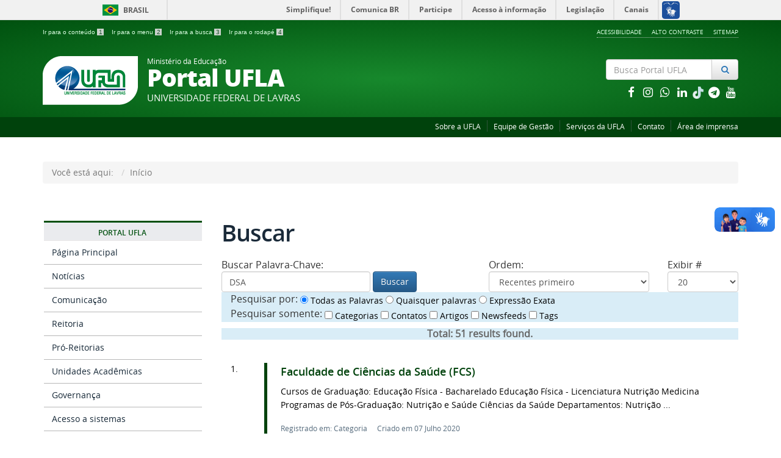

--- FILE ---
content_type: text/html; charset=utf-8
request_url: https://ufla.br/component/search/?searchword=DSA&ordering=newest&searchphrase=all
body_size: 14301
content:

<!doctype html>

<html lang="pt-br">

<head>
  <meta name="theme-color" content="#00420c">
  <base href="https://ufla.br/component/search/" />
	<meta http-equiv="content-type" content="text/html; charset=utf-8" />
	<meta name="keywords" content="Universidade, Federal, Lavras, Faculdade, Cursos, Graduação, Pós-Graduação, Ensino, Pesquisa, Extensão, Inovação" />
	<meta name="description" content="Universidade Federal Lavras localizada entre as principais capitais da região Sudeste do Brasil. São Paulo, Rio de Janeiro, Vitória e Belo Horizonte. Excelente opção para seu futuro. Venha nos conhecer. " />
	<title>Buscar - UFLA - Universidade Federal de Lavras</title>
	<link href="/templates/portalufla/favicon.ico" rel="shortcut icon" type="image/vnd.microsoft.icon" />
	<link href="/plugins/system/jcemediabox/css/jcemediabox.min.css?0072da39200af2a5f0dbaf1a155242cd" rel="stylesheet" type="text/css" />
	<link href="/templates/portalufla/css/template.css.php" rel="stylesheet" type="text/css" />
	<link href="/templates/portalufla/css/fontes.css" rel="stylesheet" type="text/css" />
	<link href="https://cdnjs.cloudflare.com/ajax/libs/font-awesome/4.7.0/css/font-awesome.min.css" rel="stylesheet" type="text/css" />
	<link href="/media/jui/css/icomoon.css" rel="stylesheet" type="text/css" />
	<script src="/media/jui/js/jquery.min.js?74508be6a4e9e5c278c8334497515e0e" type="text/javascript"></script>
	<script src="/media/jui/js/jquery-migrate.min.js?74508be6a4e9e5c278c8334497515e0e" type="text/javascript"></script>
	<script src="/plugins/system/jcemediabox/js/jcemediabox.min.js?d67233ea942db0e502a9d3ca48545fb9" type="text/javascript"></script>
	<script src="/templates/portalufla/js/jquery.min.js" type="text/javascript"></script>
	<script src="/templates/portalufla/js/jquery.cookie.js" type="text/javascript"></script>
	<script src="/templates/portalufla/js/logic.js" type="text/javascript"></script>
	<script src="/templates/portalufla/js/bootstrap.js" type="text/javascript"></script>
	<script src="/templates/portalufla/js/npm.js" type="text/javascript"></script>
	<script src="https://code.jquery.com/jquery-latest.js" type="text/javascript"></script>
	<script src="https://code.jquery.com/ui/1.12.1/jquery-ui.js" type="text/javascript"></script>
	<script src="/media/jui/js/jquery-noconflict.js" type="text/javascript"></script>
	<script src="/media/jui/js/bootstrap.min.js?74508be6a4e9e5c278c8334497515e0e" type="text/javascript"></script>
	<script src="/media/system/js/html5fallback.js" type="text/javascript"></script>
	<script type="text/javascript">
jQuery(document).ready(function(){WfMediabox.init({"base":"\/","theme":"standard","width":"","height":"","lightbox":0,"shadowbox":0,"icons":1,"overlay":1,"overlay_opacity":0.8,"overlay_color":"#000000","transition_speed":500,"close":2,"scrolling":"fixed","labels":{"close":"Close","next":"Next","previous":"Previous","cancel":"Cancel","numbers":"{{numbers}}","numbers_count":"{{current}} of {{total}}","download":"Download"}});});jQuery(function($){ initTooltips(); $("body").on("subform-row-add", initTooltips); function initTooltips (event, container) { container = container || document;$(container).find(".hasTooltip").tooltip({"html": true,"container": "body"});} });
	</script>

  <meta name="viewport" content="width=device-width, initial-scale=1.0, maximum-scale=1.0, user-scalable=0" />
  <link rel="apple-touch-icon-precomposed" href="/templates/portalufla/images/apple-touch-icon-57x57-precomposed.png">
  <link rel="apple-touch-icon-precomposed" sizes="72x72" href="/templates/portalufla/images/apple-touch-icon-72x72-precomposed.png">
  <link rel="apple-touch-icon-precomposed" sizes="114x114" href="/templates/portalufla/images/apple-touch-icon-114x114-precomposed.png">
  <link rel="apple-touch-icon-precomposed" sizes="144x144" href="/templates/portalufla/images/apple-touch-icon-144x144-precomposed.png"> 
  <link rel="stylesheet" href="/templates/portalufla/css/portal/template-verde.css" type='text/css'/>
    <!-- Global Site Tag (gtag.js) - Google Analytics -->
  <script async src="https://www.googletagmanager.com/gtag/js?id=UA-4813825-1"></script>
  <script>
    window.dataLayer = window.dataLayer || [];
    function gtag(){dataLayer.push(arguments);}
    gtag('js', new Date());

    gtag('config', 'UA-4813825-1');
  </script>
  											   
</head>

<body class="layout site  ">
<a accesskey="1" tabindex="1" href="#conteudo-principal" class="slubr">Saltar para o conteúdo principal</a>
<div id="fb-root"></div>
<script>
(function(d, s, id) {
  var js, fjs = d.getElementsByTagName(s)[0];
  if (d.getElementById(id)) return;
  js = d.createElement(s); js.id = id;
  js.src = 'https://connect.facebook.net/pt_BR/sdk.js#xfbml=1&version=v3.1';
  fjs.parentNode.insertBefore(js, fjs);
}(document, 'script', 'facebook-jssdk'));
</script>
<script>
twttr.widgets.createHashtagButton("TwitterStories",  document.getElementById("container"),  {    size:"large"  });
</script> 
<!--barra-->
<div id="barra-brasil" style="background:#7F7F7F; height: 20px; padding:0 0 0 10px;display:block;">
  <ul id="menu-barra-temp" style="list-style:none;">
    <li style="display:inline; float:left;padding-right:10px; margin-right:10px; border-right:1px solid #EDEDED">
        <a href="http://brasil.gov.br" style="font-family:sans,sans-serif; text-decoration:none; color:white;">Portal do Governo Brasileiro</a>
    </li>
    <li>
       <a style="font-family:sans,sans-serif; text-decoration:none; color:white;" href="http://epwg.governoeletronico.gov.br/barra/atualize.html">Atualize sua Barra de Governo</a>
    </li>
  </ul>
</div>
<!--f barra-->


  <!-- YOUR CODE HERE -->
<a class="hide" id="topo" href="#accessibility">Ir direto para menu de acessibilidade.</a>
<noscript>
  <div class="error minor-font">
    Ative seu JavaScript, sem isso, algumas funcionalidades do portal podem não estar acessíveis.
  </div>
</noscript>
<!--[if lt IE 7]><center><strong>Atenção, a versão de seu navegador não é compatível com este portal. Recomendamos Firefox.</strong></center><![endif]-->

<div class="layout">
	<header>
		<div class="container">
			<div class="row accessibility-language-actions-container">
				<div class="col-sm-7 accessibility-container">
					<ul id="accessibility">
						<li>
							<a accesskey="2" tabindex="2" href="#content" id="link-conteudo" alt="Ir direto para o conte&uacute;do">
							Ir para o conte&uacute;do
							<mark>1</mark>
							</a>
						</li>
						<li>
							<a accesskey="3" href="#navigation" id="link-navegacao">
							Ir para o menu
							<mark>2</mark>
							</a>
						</li>
						<li>
							<a accesskey="4" href="#searchForm" id="link-buscar">
							Ir para a busca
							<mark>3</mark>
							</a>
						</li>
						<li>
							<a accesskey="5" href="#footer" id="link-rodape">
							Ir para o rodap&eacute;
							<mark>4</mark>
							</a>
						</li>
					</ul>
				</div>
				<div class="col-sm-5 language-and-actions-container">
							<div class="moduletable">

		
					<h2 class="hide">ModMenuAcess</h2>
		<nav>
<ul class="pull-right "  id="portal-siteactions">
<li class="item-170"><a href="/acessibilidade" >Acessibilidade</a></li><li class="item-156"><a href="#" class="toggle-uflacontraste">Alto Contraste</a></li><li class="item-158"><a href="/sitemap" >Sitemap</a></li></ul></nav>
	
		</div>

	
				</div>
			</div>
			<div class="row">
			  <div id="logo" class="col-md-9 col-sm-8 ">
				<a href="https://ufla.br/" title="Portal UFLA">
					<img src="/templates/portalufla/images/ufla-logo.png" alt="Logomarca da Ufla, circulo azul com duas linhas paralelas at� o centro e do centro para baixo">
					<div style="display: inline-block"> 
												<span class="portal-title-1">Ministério da Educação</span>
						<h1 class="portal-title corto">Portal UFLA</h1>
						<span class="portal-description">Universidade Federal de Lavras</span>
											</div>
				</a>
			  </div>
			  <div id="searchForm" class="col-md-3 col-sm-4 text-right"> 
						<div class="moduletable">

		
			<div class="portal-searchbox search text-right">
	<form action="/component/search/" method="post" class="form-inline">
		<label for="mod-search-searchword" class="element-invisible"></label> <div id="portal-searchbox" class="input-group"><input name="searchword" type="search" class="form-control" maxlength="200" placeholder="Busca Portal UFLA" /> <span class="input-group-btn"><button type="submit" class="btn btn-default" onclick="this.form.searchword.focus();"><i class="fa fa-fw fa-search text-primary"><span class="hidden">Pesquisar</span></i></button></span></div>		<input type="hidden" name="task" value="search" />
		<input type="hidden" name="option" value="com_search" />
		<input type="hidden" name="Itemid" value="156" />
	</form>
	
</div>

		</div>

	
						<div class="moduletable">

		
			
<div class="col-sm-12">
	<div class="row">
		<div class="row">
			<div class="col-sm-2">
				<p><!--espaco proposital--></p>
			</div>
			<div class="col-sm-10">
			  <div class="col-md-12 hidden-lg hidden-md hidden-sm text-right">
			  <a class="branco" href="http://pt-br.facebook.com/uflabr/" title = "facebook">
							<i class="fa fa-lg fa-fw fa-facebook -square hub text-inverse"></i>
						  </a><a class="branco" href="https://www.instagram.com/uflabr/" title = "instagram">
							<i class="fa fa-lg fa-fw fa-instagram -square hub text-inverse"></i>
						  </a><a class="branco" href="https://api.whatsapp.com/send?phone=5535992720134&text=Ol%C3%A1,%20quero%20me%20inscrever%20para%20receber%20mensagens%20da%20UFLA" title = "whatsapp">
							<i class="fa fa-lg fa-fw fa-whatsapp -square hub text-inverse"></i>
						  </a><a class="branco" href="https://www.linkedin.com/school/uflabr/" title = "linkedin">
							<i class="fa fa-lg fa-fw fa-linkedin -square hub text-inverse"></i>
						  </a><a class="branco" href="https://www.tiktok.com/@uflabr" title = "TikTok">
							<img src="https://dgti.ufla.br/images/icons/tik-tok_1.png" alt="tiktok uflabr" width="20px;">
						  </a><a class="branco" href="https://ufla.br/noticias/institucional/13560-lancado-canal-informativo-pelo-telegram-confira-como-aderir" title = "telegram">
							<i class="fa fa-lg fa-fw fa-telegram -square hub text-inverse"></i>
						  </a><a class="branco" href="https://www.youtube.com/user/uflabr" title = "youtube">
							<i class="fa fa-lg fa-fw fa-youtube -square hub text-inverse"></i>
						  </a>			  </div>
			</div>
		</div>
		<div class="row">
		  <div class="col-md-12 hidden-xs text-right">
		  <a class="branco" href="http://pt-br.facebook.com/uflabr/" title = "facebook">
						<i class="fa fa-lg fa-fw fa-facebook -square hub text-inverse"></i>
					  </a><a class="branco" href="https://www.instagram.com/uflabr/" title = "instagram">
						<i class="fa fa-lg fa-fw fa-instagram -square hub text-inverse"></i>
					  </a><a class="branco" href="https://api.whatsapp.com/send?phone=5535992720134&text=Ol%C3%A1,%20quero%20me%20inscrever%20para%20receber%20mensagens%20da%20UFLA" title = "whatsapp">
						<i class="fa fa-lg fa-fw fa-whatsapp -square hub text-inverse"></i>
					  </a><a class="branco" href="https://www.linkedin.com/school/uflabr/" title = "linkedin">
						<i class="fa fa-lg fa-fw fa-linkedin -square hub text-inverse"></i>
					  </a><a class="branco" href="https://www.tiktok.com/@uflabr" title = "TikTok">
							<img src="https://dgti.ufla.br/images/icons/tik-tok_1.png" alt="tiktok uflabr"  width="20px;">
						  </a><a class="branco" href="https://ufla.br/noticias/institucional/13560-lancado-canal-informativo-pelo-telegram-confira-como-aderir" title = "telegram">
						<i class="fa fa-lg fa-fw fa-telegram -square hub text-inverse"></i>
					  </a><a class="branco" href="https://www.youtube.com/user/uflabr" title = "youtube">
						<i class="fa fa-lg fa-fw fa-youtube -square hub text-inverse"></i>
					  </a>		  </div>
		</div>
	</div>
</div><!-- fechamento da div do modulo da busca -->
		</div>

	
			  </div>
			</div>		
		</div>
		<div class="sobre">
		  <div class="container">
			  		<div class="moduletable">

		
			<nav>
<ul class="pull-right " >
<li class="item-227 parent"><a href="/sobre" >Sobre a UFLA</a></li><li class="item-348"><a href="/sobre/administracao/equipe-de-gestao" >Equipe de Gestão</a></li><li class="item-225"><a href="/servicos-da-ufla" >Serviços da UFLA</a></li><li class="item-152"><a href="/contato" >Contato</a></li><li class="item-226"><a href="/comunicacao/catalogo-de-servicos/atendimento-a-imprensa" >Área de imprensa</a></li></ul></nav>

		</div>

	
		  </div>
		</div>
	</header>
	
	<main id="conteudo-principal">
						<div id="system-message-container">
	</div>

						<div class="section">
		  <div class="container">
			<div class="row">
			  <div class="col-md-12">		<div class="moduletable">

		
			
<ul class="breadcrumb">
	<li class="active">Você está aqui: &#160;</li><li class="active"><span>Início</span></li></ul>

		</div>

	</div>
			</div>
		  </div>
		</div>
				      
		<div class="section">
			<div class="container">
				<div class="row">
									<div id="navigation" class="col-md-3">
						<span class="hide">Início do menu principal</span>
						<nav>
							<div class=""><!-- INICIO MENU -->
								               
								<!-- LEFT1 Aparece normal em celular -->
								<div class="sidebar-nav">
									<div class="navbar navbar-default" role="navigation">
										<div class="navbar-header">
											<button type="button" class="navbar-toggle" data-toggle="collapse" data-target=".sidebar-left">
												<span class="sr-only">Toggle navigation</span>
												<span class="icon-bar"></span>
												<span class="icon-bar"></span>
												<span class="icon-bar"></span>
											</button>
											<span class="visible-xs visible-sm navbar-brand">Menu</span>
										</div>
										<div class=" collapse navbar-collapse sidebar-left">
													<div class="moduletable ufla-menu">

		
			
<button class="btn-block" data-toggle="collapse" data-target="#ufla-125">
  <h2>
    Portal UFLA  </h2>
</button>     
  

<div id="ufla-125">
<ul>
<li class="item-101 current active"><a href="/" >Página Principal</a></li><li class="item-323 parent"><a href="/noticias" >Notícias</a></li><li class="item-228 parent"><a href="/comunicacao" >Comunicação</a></li><li class="item-662"><a href="/sobre/administracao/reitoria" >Reitoria</a></li><li class="item-326"><a href="/sobre/administracao/pro-reitorias" >Pró-Reitorias</a></li><li class="item-661"><a href="/sobre/administracao/unidades-academicas" >Unidades Acadêmicas</a></li><li class="item-487"><a href="http://cigov.ufla.br/" target="_blank" >Governança</a></li><li class="item-347"><a href="/acesso-a-sistemas" >Acesso a sistemas</a></li></ul>
</div>
<p></p>




		</div>

			<div class="moduletable ufla-menu">

		
			
<button class="btn-block" data-toggle="collapse" data-target="#ufla-87">
  <h2>
    Acesso à Informação  </h2>
</button>     
  

<div id="ufla-87">
<ul>
<li class="item-324"><a href="http://ufla.br/acessoainformacao/institucional" >Institucional</a></li><li class="item-159"><a href="http://ufla.br/acessoainformacao/acoes-e-programas" >Ações e Programas</a></li><li class="item-160"><a href="http://ufla.br/acessoainformacao/participacao-social" >Participação Social</a></li><li class="item-161"><a href="http://ufla.br/acessoainformacao/auditorias" >Auditorias</a></li><li class="item-162"><a href="http://ufla.br/acessoainformacao/convenios-e-transferencias" >Convênios e Transferências</a></li><li class="item-163"><a href="http://ufla.br/acessoainformacao/receitas-e-despesas" >Receitas e Despesas</a></li><li class="item-164"><a href="http://ufla.br/acessoainformacao/licitacoes-e-contratos" >Licitações e Contratos</a></li><li class="item-165"><a href="http://ufla.br/acessoainformacao/servidores" >Servidores</a></li><li class="item-166"><a href="http://ufla.br/acessoainformacao/informacoes-classificadas" >Informações Classificadas</a></li><li class="item-167"><a href="http://ufla.br/acessoainformacao/servico-de-informacao-ao-cidadao-sic" >Serviço de Informação ao Cidadão - SIC</a></li><li class="item-169"><a href="http://ufla.br/acessoainformacao/perguntas-frequentes" >Perguntas Frequentes</a></li><li class="item-522"><a href="http://ufla.br/acessoainformacao/dados-abertos" >Dados Abertos</a></li><li class="item-656"><a href="https://ufla.br/acessoainformacao/sancoes-administrativas" >Sanções Administrativas</a></li><li class="item-520 parent"><a href="/transparencia" >Transparência e Prestação de Contas</a></li><li class="item-547"><a href="https://ufla.br/acessoainformacao/lgpd" >Lei Geral de Proteção de Dados Pessoais - LGPD</a></li><li class="item-398"><a href="https://ufla.br/acessoainformacao/relacao-com-as-fundacoes-de-apoio" target="_blank" >Relação com as Fundações de Apoio</a></li><li class="item-519"><a href="http://ufla.br/acessoainformacao/revisao-e-consolidacao-de-atos-normativos#content" >Revisão e Consolidação de Atos Normativos</a></li><li class="item-168"><a href="http://ufla.br/acessoainformacao/boletim-interno" >Boletim Interno (Atos e Portarias)</a></li><li class="item-546"><a href="https://ufla.br/acessoainformacao/bolsas" >Bolsas</a></li><li class="item-325"><a href="/pdi" >Indicadores</a></li><li class="item-652"><a href="https://lookerstudio.google.com/reporting/0d018dde-9fca-4815-8ecf-7c9fe84dc360/page/WH36C" >Relatório de Cargos e Funções</a></li><li class="item-668"><a href="https://paineis.ufla.br/" >Painéis</a></li></ul>
</div>
<p></p>




		</div>

	
											
										</div>
									</div>
								</div>
							</div>
						</nav>
						<span class="hide">Fim do menu principal</span>
					</div>
					<div id="content" class="col-md-9 internas"><!--apenas um div para finalizar o 9 e o 12 abaixo --> 
																													            
						<div class="row">
						  <div class="col-md-12">
							
<div class="search"><!-- # -->
<h2 class="documentFirstHeading">
			Buscar	</h2>


<form id="searchForm" class="form-inline" action="/component/search/" method="post">

	<div class="row">
		<div class="col-sm-6">

				<fieldset class="word">
					<legend>
						Buscar Palavra-Chave:					</legend>

					<label for="search-searchword" class="hide">
						Buscar Palavra-Chave:					</label>
					
					<div class="form-group">
		              <input  class="form-control" type="text" name="searchword" id="search-searchword" maxlength="200" value="DSA" size="30%">
		              <button type="button" onclick="this.form.submit()" class="btn btn-primary">Buscar</button>
		            </div>
				
					<input type="hidden" name="task" value="search" />
				</fieldset>
		</div>	
		<div class="col-sm-4">
			
			<fieldset class="fieldset-ordering">
				<legend>Ordem:</legend>
				<label for="ordering" class="ordering hide">
					Ordem:				</label>
				<select id="ordering" name="ordering" class="inputbox">
	<option value="newest" selected="selected">Recentes primeiro</option>
	<option value="oldest">Antigos Primeiro</option>
	<option value="popular">Mais popular</option>
	<option value="alpha">Alfab&eacute;tica</option>
	<option value="category">Categoria</option>
</select>
			</fieldset>
			
		</div>
		<div class="col-sm-2">
			<!--p class="pull-right">
				<button name="Search" onclick="this.form.submit()" class="btn btn-default">Buscar</button>			
			</p-->
			
						<fieldset class="fieldset-limitbox">
				<legend>Exibir #</legend>
				<label for="limit" class="hide">
					Exibir #				</label>
				<select id="limit" name="limit" class="inputbox input-mini" size="1" onchange="this.form.submit()">
	<option value="5">5</option>
	<option value="10">10</option>
	<option value="15">15</option>
	<option value="20" selected="selected">20</option>
	<option value="25">25</option>
	<option value="30">30</option>
	<option value="50">50</option>
	<option value="100">100</option>
	<option value="0">Tudo</option>
</select>
			
			</fieldset>
			
		</div>
	</div>
	
	<div class="col-sm-12 bg-info">
		<fieldset class="phrases">
			<legend>Pesquisar por:</legend>
			<div class="phrases-box radio">
						<label>
				<input type="radio" name="searchphrase" id="searchphrase-id0" value="all" checked="checked">
				Todas as Palavras			</label>
						<label>
				<input type="radio" name="searchphrase" id="searchphrase-id1" value="any" >
				Quaisquer palavras			</label>
						<label>
				<input type="radio" name="searchphrase" id="searchphrase-id2" value="exact" >
				Expressão Exata			</label>
						</div>
		</fieldset>	
					<fieldset class="only checkbox">
			<legend>Pesquisar somente:</legend>
						<label for="area-categories" class="checkbox">
				<input type="checkbox" name="areas[]" value="categories" id="area-categories"  />
				Categorias			</label>
					<label for="area-contacts" class="checkbox">
				<input type="checkbox" name="areas[]" value="contacts" id="area-contacts"  />
				Contatos			</label>
					<label for="area-content" class="checkbox">
				<input type="checkbox" name="areas[]" value="content" id="area-content"  />
				Artigos			</label>
					<label for="area-newsfeeds" class="checkbox">
				<input type="checkbox" name="areas[]" value="newsfeeds" id="area-newsfeeds"  />
				Newsfeeds			</label>
					<label for="area-tags" class="checkbox">
				<input type="checkbox" name="areas[]" value="tags" id="area-tags"  />
				Tags			</label>
						
			</fieldset>
			
	</div>	
	<div class="row">
		<div class="col-sm-12">
		<div class="pull-none searchintro">
						<p class="description bg-info"><strong>Total: <span class="success">51</span> results found.</strong></p>
					</div>

		<div class="tile-list-1">
	<div class="search-results search-results ">
			<div class="tileItem">
			<div class="col-sm-11 tileContent">
				<h2 class="tileHeadline result-title">
					<span class="hide">1. </span>
											<a alt="Resulta da busca 1. " title="Busca 1. " href="/?id=68">
							Faculdade de Ciências da Saúde (FCS)						</a>
							  		</h2>
		  		<div class="description result-text">
					Cursos de Graduação: 
Educação Física - Bacharelado  Educação Física - Licenciatura   Nutrição   Medicina 
Programas de Pós-Graduação: 
Nutrição e Saúde  Ciências da Saúde 
Departamentos: 
Nutrição&#160;...		  		</div>
		  		<div class="keywords">
		  					  			<p class="result-category">Registrado em: Categoria</p>
		  					  													<p class="result-created">Criado em 07 Julho 2020</p>
		  					  		</div>
			</div>
			<div class="col-sm-1 tileInfo">
				1. 	
			</div>
		</div>	
			<div class="tileItem">
			<div class="col-sm-11 tileContent">
				<h2 class="tileHeadline result-title">
					<span class="hide">2. </span>
											<a alt="Resulta da busca 2. " title="Busca 2. " href="/arquivo-de-noticias/10453-saude-mental-sera-tema-da-proxima-campanha-praec-dsa-acoes-serao-em-223-no-centro-de-convivencia">
							Saúde mental será tema da próxima campanha Praec-<span class="highlight">DSA</span> – ações serão em 22/3 no Centro de Convivência						</a>
							  		</h2>
		  		<div class="description result-text">
					...&#160;(Praec – Coordenadoria de Saúde) e do Departamento de Ciências da Saúde (<span class="highlight">DSA</span>), por meio do projeto “Minuto da Saúde”. A ação tem o apoio da Fundação de Amparo à Pesquisa de Minas Gerais (Fapemig) e do&#160;...		  		</div>
		  		<div class="keywords">
		  					  			<p class="result-category">Registrado em: ascom</p>
		  					  													<p class="result-created">Criado em 20 Março 2017</p>
		  					  		</div>
			</div>
			<div class="col-sm-1 tileInfo">
				2. 	
			</div>
		</div>	
			<div class="tileItem">
			<div class="col-sm-11 tileContent">
				<h2 class="tileHeadline result-title">
					<span class="hide">3. </span>
											<a alt="Resulta da busca 3. " title="Busca 3. " href="/arquivo-de-noticias/8879-representantes-do-dsa-apresentaram-14-trabalhos-em-congresso-internacional-de-parasitologia">
							Representantes do <span class="highlight">DSA</span> apresentaram 14 trabalhos em congresso internacional de parasitologia						</a>
							  		</h2>
		  		<div class="description result-text">
					Um grupo composto por 14 estudantes e três professores do Departamento de Ciências da Saúde da UFLA (<span class="highlight">DSA</span>) participou do XXIV Congresso Brasileiro de Parasitologia e do XXIII Congreso Latinoamericano de&#160;...		  		</div>
		  		<div class="keywords">
		  					  			<p class="result-category">Registrado em: ascom</p>
		  					  													<p class="result-created">Criado em 04 Novembro 2015</p>
		  					  		</div>
			</div>
			<div class="col-sm-1 tileInfo">
				3. 	
			</div>
		</div>	
			<div class="tileItem">
			<div class="col-sm-11 tileContent">
				<h2 class="tileHeadline result-title">
					<span class="hide">4. </span>
											<a alt="Resulta da busca 4. " title="Busca 4. " href="/arquivo-de-noticias/7948-dbi-dex-e-dsa-tem-novos-docentes-veja-fotos-de-posse-ocorrida-no-dia-13">
							DBI, DEX e <span class="highlight">DSA</span> têm novos docentes – veja fotos de posse ocorrida no dia 13						</a>
							  		</h2>
		  		<div class="description result-text">
					...&#160;e o Departamento de Biologia (DBI) conta com mais um docente, assim como o Departamento de Ciências da Saúde (<span class="highlight">DSA</span>).

A solenidade foi iniciada pela leitura do Compromisso Ético, pelo presidente da Comissão&#160;...		  		</div>
		  		<div class="keywords">
		  					  			<p class="result-category">Registrado em: ascom</p>
		  					  													<p class="result-created">Criado em 13 Março 2015</p>
		  					  		</div>
			</div>
			<div class="col-sm-1 tileInfo">
				4. 	
			</div>
		</div>	
			<div class="tileItem">
			<div class="col-sm-11 tileContent">
				<h2 class="tileHeadline result-title">
					<span class="hide">5. </span>
											<a alt="Resulta da busca 5. " title="Busca 5. " href="/noticias/institucional/17840-coordenadoria-de-saude-retoma-atendimentos-ginecologicos-em-18-8">
							Coordenadoria de Saúde retoma atendimentos ginecológicos em 18/8						</a>
							  		</h2>
		  		<div class="description result-text">
					...&#160;a lista completa de laboratórios credenciados. 
Mais informações 📞 Telefone: (35) 3829-1110 📧 E-mail: coor<span class="highlight">dsa</span><span id="cloakfc2c98ec389dcca07d91341b9bb2fced">Este endereço de email está sendo protegido de spambots. Você precisa do JavaScript ativado para vê-lo.</span><script type='text/javascript'>
				document.getElementById('cloakfc2c98ec389dcca07d91341b9bb2fced').innerHTML = '';
				var prefix = '&#109;a' + 'i&#108;' + '&#116;o';
				var path = 'hr' + 'ef' + '=';
				var addyfc2c98ec389dcca07d91341b9bb2fced = '&#117;d&#101;.pr&#97;p&#101;' + '&#64;';
				addyfc2c98ec389dcca07d91341b9bb2fced = addyfc2c98ec389dcca07d91341b9bb2fced + '&#117;fl&#97;' + '&#46;' + 'br';
				var addy_textfc2c98ec389dcca07d91341b9bb2fced = '&#117;d&#101;.pr&#97;p&#101;' + '&#64;' + '&#117;fl&#97;' + '&#46;' + 'br';document.getElementById('cloakfc2c98ec389dcca07d91341b9bb2fced').innerHTML += '<a ' + path + '\'' + prefix + ':' + addyfc2c98ec389dcca07d91341b9bb2fced + '\'>'+addy_textfc2c98ec389dcca07d91341b9bb2fced+'<\/a>';
		</script> 
A importância do exame preventivo O exame preventivo, conhecido como Papanicolau,&#160;...		  		</div>
		  		<div class="keywords">
		  					  			<p class="result-category">Registrado em: Notícias Institucionais</p>
		  					  													<p class="result-created">Criado em 11 Agosto 2025</p>
		  					  		</div>
			</div>
			<div class="col-sm-1 tileInfo">
				5. 	
			</div>
		</div>	
			<div class="tileItem">
			<div class="col-sm-11 tileContent">
				<h2 class="tileHeadline result-title">
					<span class="hide">6. </span>
											<a alt="Resulta da busca 6. " title="Busca 6. " href="/noticias/institucional/17011-editora-ufla-realiza-o-lancamento-de-19-livros-durante-festividades-de-aniversario-da-universidade">
							Editora UFLA realiza o lançamento de 19 livros durante festividades de aniversário da Universidade						</a>
							  		</h2>
		  		<div class="description result-text">
					...&#160;Gomes e Souza Borges. 
Governança e Riscos Socioambientais: Uma Abordagem Multidisciplinar. Organizadores: Mozar José de Brito, Dany Flavio Tonelli, Paulo Henrique Montagnana Vicente Leme, Lin<span class="highlight">dsa</span>y Teixeira&#160;...		  		</div>
		  		<div class="keywords">
		  					  			<p class="result-category">Registrado em: Notícias Institucionais</p>
		  					  													<p class="result-created">Criado em 04 Setembro 2024</p>
		  					  		</div>
			</div>
			<div class="col-sm-1 tileInfo">
				6. 	
			</div>
		</div>	
			<div class="tileItem">
			<div class="col-sm-11 tileContent">
				<h2 class="tileHeadline result-title">
					<span class="hide">7. </span>
											<a alt="Resulta da busca 7. " title="Busca 7. " href="/noticias/institucional/16995-editora-ufla-promove-o-lancamento-de-livros-durante-festividades-de-aniversario-da-universidade">
							Editora UFLA promove o lançamento de livros durante festividades de aniversário da Universidade						</a>
							  		</h2>
		  		<div class="description result-text">
					...&#160;Montagnana Vicente Leme, Lin<span class="highlight">dsa</span>y Teixeira Sant’Anna, Lilia Paula Andrade e Roberta Ferraço Scolforo. 
Aplicações da Genética Quantitativa no melhoramento de plantas autógamas. Autores: Magno Antônio Patto&#160;...		  		</div>
		  		<div class="keywords">
		  					  			<p class="result-category">Registrado em: Notícias Institucionais</p>
		  					  													<p class="result-created">Criado em 30 Agosto 2024</p>
		  					  		</div>
			</div>
			<div class="col-sm-1 tileInfo">
				7. 	
			</div>
		</div>	
			<div class="tileItem">
			<div class="col-sm-11 tileContent">
				<h2 class="tileHeadline result-title">
					<span class="hide">8. </span>
											<a alt="Resulta da busca 8. " title="Busca 8. " href="/noticias/institucional/16539-desinsetizacao">
							Prédios da UFLA terão funcionamento alterado para dedetização programada, de 22/1 a 2/2						</a>
							  		</h2>
		  		<div class="description result-text">
					...&#160;e Letras (Faelch) 
 

E-mail: <span id="cloak535d7dd9ed3e1f893b8f1470a9f84d72">Este endereço de email está sendo protegido de spambots. Você precisa do JavaScript ativado para vê-lo.</span><script type='text/javascript'>
				document.getElementById('cloak535d7dd9ed3e1f893b8f1470a9f84d72').innerHTML = '';
				var prefix = '&#109;a' + 'i&#108;' + '&#116;o';
				var path = 'hr' + 'ef' + '=';
				var addy535d7dd9ed3e1f893b8f1470a9f84d72 = 's&#105;.f&#97;&#101;lch' + '&#64;';
				addy535d7dd9ed3e1f893b8f1470a9f84d72 = addy535d7dd9ed3e1f893b8f1470a9f84d72 + '&#117;fl&#97;' + '&#46;' + 'br';
				var addy_text535d7dd9ed3e1f893b8f1470a9f84d72 = 's&#105;.f&#97;&#101;lch' + '&#64;' + '&#117;fl&#97;' + '&#46;' + 'br';document.getElementById('cloak535d7dd9ed3e1f893b8f1470a9f84d72').innerHTML += '<a ' + path + '\'' + prefix + ':' + addy535d7dd9ed3e1f893b8f1470a9f84d72 + '\'>'+addy_text535d7dd9ed3e1f893b8f1470a9f84d72+'<\/a>';
		</script> 
 


25/1 - a partir das 14h  26/1 - período integral 

Ambulatório 
 

E-mail: coor<span class="highlight">dsa</span><span id="cloakd5f3fa07812eeb65fc1a3f716b8fa299">Este endereço de email está sendo protegido de spambots. Você precisa do JavaScript ativado para vê-lo.</span><script type='text/javascript'>
				document.getElementById('cloakd5f3fa07812eeb65fc1a3f716b8fa299').innerHTML = '';
				var prefix = '&#109;a' + 'i&#108;' + '&#116;o';
				var path = 'hr' + 'ef' + '=';
				var addyd5f3fa07812eeb65fc1a3f716b8fa299 = '&#117;d&#101;.pr&#97;&#101;c' + '&#64;';
				addyd5f3fa07812eeb65fc1a3f716b8fa299 = addyd5f3fa07812eeb65fc1a3f716b8fa299 + '&#117;fl&#97;' + '&#46;' + 'br';
				var addy_textd5f3fa07812eeb65fc1a3f716b8fa299 = '&#117;d&#101;.pr&#97;&#101;c' + '&#64;' + '&#117;fl&#97;' + '&#46;' + 'br';document.getElementById('cloakd5f3fa07812eeb65fc1a3f716b8fa299').innerHTML += '<a ' + path + '\'' + prefix + ':' + addyd5f3fa07812eeb65fc1a3f716b8fa299 + '\'>'+addy_textd5f3fa07812eeb65fc1a3f716b8fa299+'<\/a>';
		</script> 
 


25/1 - a partir das 14h  26/1&#160;...		  		</div>
		  		<div class="keywords">
		  					  			<p class="result-category">Registrado em: Notícias Institucionais</p>
		  					  													<p class="result-created">Criado em 17 Janeiro 2024</p>
		  					  		</div>
			</div>
			<div class="col-sm-1 tileInfo">
				8. 	
			</div>
		</div>	
			<div class="tileItem">
			<div class="col-sm-11 tileContent">
				<h2 class="tileHeadline result-title">
					<span class="hide">9. </span>
											<a alt="Resulta da busca 9. " title="Busca 9. " href="/noticias/institucional/16427-ufla-credencia-psicologos-e-laboratorios-para-atendimentos-a-comunidade-universitaria">
							UFLA credencia psicólogos e laboratórios para atendimentos à comunidade universitária						</a>
							  		</h2>
		  		<div class="description result-text">
					A Pró-Reitoria de Assuntos Estudantis e Comunitários da Universidade Federal de Lavras (Praec/UFLA) publicou dois editais para prestação de serviços de saúde: um para credenciamento de psicólogos interessados&#160;...		  		</div>
		  		<div class="keywords">
		  					  			<p class="result-category">Registrado em: Notícias Institucionais</p>
		  					  													<p class="result-created">Criado em 16 Novembro 2023</p>
		  					  		</div>
			</div>
			<div class="col-sm-1 tileInfo">
				9. 	
			</div>
		</div>	
			<div class="tileItem">
			<div class="col-sm-11 tileContent">
				<h2 class="tileHeadline result-title">
					<span class="hide">10. </span>
											<a alt="Resulta da busca 10. " title="Busca 10. " href="/noticias/institucional/16348-reuniao-entre-praec-e-ca-de-pedagogia-esclarece-duvidas-sobre-atendimentos-emergenciais-de-saude-no-campus">
							Reunião entre Praec e CA de Pedagogia esclarece dúvidas sobre atendimentos emergenciais de saúde no câmpus						</a>
							  		</h2>
		  		<div class="description result-text">
					...&#160;Comunique o fato à Coordenadoria de Saúde/PRAEC pelo e-mail coor<span class="highlight">dsa</span><span id="cloak151994df701ba7bac450ac00f37a381d">Este endereço de email está sendo protegido de spambots. Você precisa do JavaScript ativado para vê-lo.</span><script type='text/javascript'>
				document.getElementById('cloak151994df701ba7bac450ac00f37a381d').innerHTML = '';
				var prefix = '&#109;a' + 'i&#108;' + '&#116;o';
				var path = 'hr' + 'ef' + '=';
				var addy151994df701ba7bac450ac00f37a381d = '&#117;d&#101;.pr&#97;&#101;c' + '&#64;';
				addy151994df701ba7bac450ac00f37a381d = addy151994df701ba7bac450ac00f37a381d + '&#117;fl&#97;' + '&#46;' + 'br';
				var addy_text151994df701ba7bac450ac00f37a381d = '&#117;d&#101;.pr&#97;&#101;c' + '&#64;' + '&#117;fl&#97;' + '&#46;' + 'br';document.getElementById('cloak151994df701ba7bac450ac00f37a381d').innerHTML += '<a ' + path + '\'' + prefix + ':' + addy151994df701ba7bac450ac00f37a381d + '\'>'+addy_text151994df701ba7bac450ac00f37a381d+'<\/a>';
		</script>, para que os profissionais de saúde da UFLA possam acompanhar o caso e os envolvidos. 
 
Acidentes com vítimas  
Acione&#160;...		  		</div>
		  		<div class="keywords">
		  					  			<p class="result-category">Registrado em: Notícias Institucionais</p>
		  					  													<p class="result-created">Criado em 18 Outubro 2023</p>
		  					  		</div>
			</div>
			<div class="col-sm-1 tileInfo">
				10. 	
			</div>
		</div>	
			<div class="tileItem">
			<div class="col-sm-11 tileContent">
				<h2 class="tileHeadline result-title">
					<span class="hide">11. </span>
											<a alt="Resulta da busca 11. " title="Busca 11. " href="/noticias/extensao/16064-doacao-de-sangue-e-tema-de-episodio-do-podcast-da-ufla-saude-em-foco">
							Doação de Sangue é tema de episódio do PodCast da UFLA - Saúde em Foco						</a>
							  		</h2>
		  		<div class="description result-text">
					Está disponível, no Spotify, mais um episódio do podcast Saúde em Foco, da Coordenadoria de Saúde da Universidade Federal de Lavras (UFLA). No episódio desse mês, o assunto é o Junho Vermelho, trazendo&#160;...		  		</div>
		  		<div class="keywords">
		  					  			<p class="result-category">Registrado em: Extensão e Cultura</p>
		  					  													<p class="result-created">Criado em 30 Junho 2023</p>
		  					  		</div>
			</div>
			<div class="col-sm-1 tileInfo">
				11. 	
			</div>
		</div>	
			<div class="tileItem">
			<div class="col-sm-11 tileContent">
				<h2 class="tileHeadline result-title">
					<span class="hide">12. </span>
											<a alt="Resulta da busca 12. " title="Busca 12. " href="/noticias/extensao/15984-gerenciamento-do-tempo-e-tema-de-episodio-do-podcast-da-ufla-saude-em-foco">
							Gerenciamento do tempo é tema de episódio do PodCast da UFLA - Saúde em Foco						</a>
							  		</h2>
		  		<div class="description result-text">
					Está disponível, no Spotify, mais um episódio do podcast Saúde em Foco, da Coordenadoria de Saúde da Universidade Federal de Lavras (UFLA). O tema abordado neste programa é o gerenciamento do tempo. O&#160;...		  		</div>
		  		<div class="keywords">
		  					  			<p class="result-category">Registrado em: Extensão e Cultura</p>
		  					  													<p class="result-created">Criado em 31 Mai 2023</p>
		  					  		</div>
			</div>
			<div class="col-sm-1 tileInfo">
				12. 	
			</div>
		</div>	
			<div class="tileItem">
			<div class="col-sm-11 tileContent">
				<h2 class="tileHeadline result-title">
					<span class="hide">13. </span>
											<a alt="Resulta da busca 13. " title="Busca 13. " href="/noticias/institucional/14941-ufla-disponibiliza-informacoes-sobre-o-funcionamento-de-servicos-oferecidos-durante-periodo-de-aulas-nao-presenciais">
							UFLA disponibiliza informações sobre o funcionamento de serviços oferecidos durante período de aulas não presenciais						</a>
							  		</h2>
		  		<div class="description result-text">
					...&#160;de comunicação da UFLA. 
  
Ginecologia  
Informações referentes ao atendimento ginecológico poderão ser obtidas pelo e-mail: coor<span class="highlight">dsa</span><span id="cloaka31514c2da1cbc2463e9f63e00a7740a">Este endereço de email está sendo protegido de spambots. Você precisa do JavaScript ativado para vê-lo.</span><script type='text/javascript'>
				document.getElementById('cloaka31514c2da1cbc2463e9f63e00a7740a').innerHTML = '';
				var prefix = '&#109;a' + 'i&#108;' + '&#116;o';
				var path = 'hr' + 'ef' + '=';
				var addya31514c2da1cbc2463e9f63e00a7740a = '&#117;d&#101;.pr&#97;&#101;c' + '&#64;';
				addya31514c2da1cbc2463e9f63e00a7740a = addya31514c2da1cbc2463e9f63e00a7740a + '&#117;fl&#97;' + '&#46;' + 'br';
				var addy_texta31514c2da1cbc2463e9f63e00a7740a = '&#117;d&#101;.pr&#97;&#101;c' + '&#64;' + '&#117;fl&#97;' + '&#46;' + 'br';document.getElementById('cloaka31514c2da1cbc2463e9f63e00a7740a').innerHTML += '<a ' + path + '\'' + prefix + ':' + addya31514c2da1cbc2463e9f63e00a7740a + '\'>'+addy_texta31514c2da1cbc2463e9f63e00a7740a+'<\/a>';
		</script>  
  
Núcleo de Saúde Mental 
A partir de segunda-feira&#160;...		  		</div>
		  		<div class="keywords">
		  					  			<p class="result-category">Registrado em: Notícias Institucionais</p>
		  					  					  			<p class="result-tags">Assuntos (Tags): 			<span>
				<a href="/component/search/?searchword=Aulas+n%C3%A3o+presenciais&ordering=newest&searchphrase=all&limit=20Aulas+n%C3%A3o+presenciais" class="link-categoria">
															Aulas não presenciais									</a>
				<span class="separator">,</span>			</span>
						<span>
				<a href="/component/search/?searchword=servi%C3%A7os&ordering=newest&searchphrase=all&limit=20servi%C3%A7os" class="link-categoria">
															serviços									</a>
				<span class="separator">,</span>			</span>
						<span>
				<a href="/component/search/?searchword=atendimentos&ordering=newest&searchphrase=all&limit=20atendimentos" class="link-categoria">
															atendimentos									</a>
							</span>
			 </p>
		  													<p class="result-created">Criado em 07 Janeiro 2022</p>
		  					  		</div>
			</div>
			<div class="col-sm-1 tileInfo">
				13. 	
			</div>
		</div>	
			<div class="tileItem">
			<div class="col-sm-11 tileContent">
				<h2 class="tileHeadline result-title">
					<span class="hide">14. </span>
											<a alt="Resulta da busca 14. " title="Busca 14. " href="/noticias/institucional/14853-ufla-retorna-com-os-atendimentos-ginecologicos-para-a-comunidade-interna">
							UFLA retorna com os atendimentos ginecológicos para a comunidade interna						</a>
							  		</h2>
		  		<div class="description result-text">
					...&#160;
Agendamento: os agendamentos devem ser feitos por e-mail (coor<span class="highlight">dsa</span><span id="cloakc3e92529fcd84dc45ab359d086c95062">Este endereço de email está sendo protegido de spambots. Você precisa do JavaScript ativado para vê-lo.</span><script type='text/javascript'>
				document.getElementById('cloakc3e92529fcd84dc45ab359d086c95062').innerHTML = '';
				var prefix = '&#109;a' + 'i&#108;' + '&#116;o';
				var path = 'hr' + 'ef' + '=';
				var addyc3e92529fcd84dc45ab359d086c95062 = '&#117;d&#101;.pr&#97;&#101;c' + '&#64;';
				addyc3e92529fcd84dc45ab359d086c95062 = addyc3e92529fcd84dc45ab359d086c95062 + '&#117;fl&#97;' + '&#46;' + 'br';
				var addy_textc3e92529fcd84dc45ab359d086c95062 = '&#117;d&#101;.pr&#97;&#101;c' + '&#64;' + '&#117;fl&#97;' + '&#46;' + 'br';document.getElementById('cloakc3e92529fcd84dc45ab359d086c95062').innerHTML += '<a ' + path + '\'' + prefix + ':' + addyc3e92529fcd84dc45ab359d086c95062 + '\'>'+addy_textc3e92529fcd84dc45ab359d086c95062+'<\/a>';
		</script>) ou telefone (ramal 1110) 
Horário de atendimento da secretaria: segunda a quinta-feira: 7h às 12h e 13h às 17h; sexta-feira:&#160;...		  		</div>
		  		<div class="keywords">
		  					  			<p class="result-category">Registrado em: Notícias Institucionais</p>
		  					  													<p class="result-created">Criado em 19 Novembro 2021</p>
		  					  		</div>
			</div>
			<div class="col-sm-1 tileInfo">
				14. 	
			</div>
		</div>	
			<div class="tileItem">
			<div class="col-sm-11 tileContent">
				<h2 class="tileHeadline result-title">
					<span class="hide">15. </span>
											<a alt="Resulta da busca 15. " title="Busca 15. " href="/noticias/14807-coordenadoria-de-saude-lanca-episodio-de-podcast-sobre-a-saude-da-mulher">
							Coordenadoria de Saúde lança episódio de podcast sobre a saúde da mulher						</a>
							  		</h2>
		  		<div class="description result-text">
					...&#160;- UFLA” pelo e-mail coor<span class="highlight">dsa</span><span id="cloak5f3451d3d1218532d0834a90679ce7b5">Este endereço de email está sendo protegido de spambots. Você precisa do JavaScript ativado para vê-lo.</span><script type='text/javascript'>
				document.getElementById('cloak5f3451d3d1218532d0834a90679ce7b5').innerHTML = '';
				var prefix = '&#109;a' + 'i&#108;' + '&#116;o';
				var path = 'hr' + 'ef' + '=';
				var addy5f3451d3d1218532d0834a90679ce7b5 = '&#117;d&#101;.pr&#97;&#101;c' + '&#64;';
				addy5f3451d3d1218532d0834a90679ce7b5 = addy5f3451d3d1218532d0834a90679ce7b5 + '&#117;fl&#97;' + '&#46;' + 'br';
				var addy_text5f3451d3d1218532d0834a90679ce7b5 = '&#117;d&#101;.pr&#97;&#101;c' + '&#64;' + '&#117;fl&#97;' + '&#46;' + 'br';document.getElementById('cloak5f3451d3d1218532d0834a90679ce7b5').innerHTML += '<a ' + path + '\'' + prefix + ':' + addy5f3451d3d1218532d0834a90679ce7b5 + '\'>'+addy_text5f3451d3d1218532d0834a90679ce7b5+'<\/a>';
		</script> . 
O podcast “Saúde em Foco - UFLA” conta com programas periódicos e está disponível em diversas plataformas de streaming (Spotify , Breaker, Google Podcasts,&#160;...		  		</div>
		  		<div class="keywords">
		  					  			<p class="result-category">Registrado em: Notícias</p>
		  					  					  			<p class="result-tags">Assuntos (Tags): 			<span>
				<a href="/component/search/?searchword=%23OUTUBROROSA+%23CANCERDEMAMA+%23UFLA&ordering=newest&searchphrase=all&limit=20%23OUTUBROROSA+%23CANCERDEMAMA+%23UFLA" class="link-categoria">
															#OUTUBROROSA #CANCERDEMAMA #UFLA									</a>
							</span>
			 </p>
		  													<p class="result-created">Criado em 27 Outubro 2021</p>
		  					  		</div>
			</div>
			<div class="col-sm-1 tileInfo">
				15. 	
			</div>
		</div>	
			<div class="tileItem">
			<div class="col-sm-11 tileContent">
				<h2 class="tileHeadline result-title">
					<span class="hide">16. </span>
											<a alt="Resulta da busca 16. " title="Busca 16. " href="/noticias/institucional/14628-dgti-informa-manutencao-no-datacenter-da-ufla-no-campus-historico">
							DGTI informa: manutenção no datacenter da UFLA, no Câmpus Histórico						</a>
							  		</h2>
		  		<div class="description result-text">
					...&#160;unidades localizadas no Câmpus Histórico e as seguintes unidades do câmpus novo:   Pró-reitorias – DCS – Biblioteca – DNU – DAE – Lemaf – Almoxarifado – Cantina - <span class="highlight">DSA</span> - Inovacafé - CVP - PMMG - Pavilhão&#160;...		  		</div>
		  		<div class="keywords">
		  					  			<p class="result-category">Registrado em: Notícias Institucionais</p>
		  					  													<p class="result-created">Criado em 06 Agosto 2021</p>
		  					  		</div>
			</div>
			<div class="col-sm-1 tileInfo">
				16. 	
			</div>
		</div>	
			<div class="tileItem">
			<div class="col-sm-11 tileContent">
				<h2 class="tileHeadline result-title">
					<span class="hide">17. </span>
											<a alt="Resulta da busca 17. " title="Busca 17. " href="/noticias/ensino/14625-confira-a-programacao-da-semana-de-planejamento-e-formacao-docente">
							Confira a programação da Semana de Planejamento e Formação Docente						</a>
							  		</h2>
		  		<div class="description result-text">
					...&#160;- coordenadora do curso de Ciências Biológicas – DBI/ICN/UFLA 
Profa. Miriam Monteiro de Castro Graciano – coordenadora do curso de Medicina – <span class="highlight">DSA</span>/FCS/UFLA 
Mediação: Profa. Angélica Mata – coordenadora&#160;...		  		</div>
		  		<div class="keywords">
		  					  			<p class="result-category">Registrado em: Ensino</p>
		  					  													<p class="result-created">Criado em 06 Agosto 2021</p>
		  					  		</div>
			</div>
			<div class="col-sm-1 tileInfo">
				17. 	
			</div>
		</div>	
			<div class="tileItem">
			<div class="col-sm-11 tileContent">
				<h2 class="tileHeadline result-title">
					<span class="hide">18. </span>
											<a alt="Resulta da busca 18. " title="Busca 18. " href="/noticias/pesquisa/14600-fibra-de-levedura-estudo-aponta-potencial-terapeutico-para-diabetes-mellitus-tipo-1">
							Fibra de levedura: estudo aponta potencial terapêutico para diabetes mellitus tipo 1						</a>
							  		</h2>
		  		<div class="description result-text">
					Uma pesquisa elaborada na Faculdade de Ciências da Saúde da Universidade Federal de Lavras e publicada na revista internacional Diabetology & Metabolic Syndrome, mostrou o potencial do uso de uma fibra&#160;...		  		</div>
		  		<div class="keywords">
		  					  			<p class="result-category">Registrado em: Pesquisa e Inovação</p>
		  					  					  			<p class="result-tags">Assuntos (Tags): 			<span>
				<a href="/component/search/?searchword=diabetes&ordering=newest&searchphrase=all&limit=20diabetes" class="link-categoria">
															diabetes									</a>
				<span class="separator">,</span>			</span>
						<span>
				<a href="/component/search/?searchword=DSA&ordering=newest&searchphrase=all&limit=20DSA" class="link-categoria">
															<span class="highlight---">DSA</span>									</a>
				<span class="separator">,</span>			</span>
						<span>
				<a href="/component/search/?searchword=fibra+de+levedura&ordering=newest&searchphrase=all&limit=20fibra+de+levedura" class="link-categoria">
															fibra de levedura									</a>
				<span class="separator">,</span>			</span>
						<span>
				<a href="/component/search/?searchword=glicose&ordering=newest&searchphrase=all&limit=20glicose" class="link-categoria">
															glicose									</a>
							</span>
			 </p>
		  													<p class="result-created">Criado em 27 Julho 2021</p>
		  					  		</div>
			</div>
			<div class="col-sm-1 tileInfo">
				18. 	
			</div>
		</div>	
			<div class="tileItem">
			<div class="col-sm-11 tileContent">
				<h2 class="tileHeadline result-title">
					<span class="hide">19. </span>
											<a alt="Resulta da busca 19. " title="Busca 19. " href="/noticias/institucional/14336-ufla-esclarece-sobre-participacao-da-instituicao-no-hospital-de-campanha-de-lavras">
							UFLA esclarece sobre participação da Instituição no Hospital de Campanha de Lavras						</a>
							  		</h2>
		  		<div class="description result-text">
					...&#160;do TED. 
Outro subprojeto abarcou as ações feitas conjuntamente por departamentos de Engenharia (ABI), Saúde (<span class="highlight">DSA</span>), Ciências Exatas (DEX) e Física (DFI), como a produção de máscaras e o desenvolvimento&#160;...		  		</div>
		  		<div class="keywords">
		  					  			<p class="result-category">Registrado em: Notícias Institucionais</p>
		  					  													<p class="result-created">Criado em 25 Março 2021</p>
		  					  		</div>
			</div>
			<div class="col-sm-1 tileInfo">
				19. 	
			</div>
		</div>	
			<div class="tileItem">
			<div class="col-sm-11 tileContent">
				<h2 class="tileHeadline result-title">
					<span class="hide">20. </span>
											<a alt="Resulta da busca 20. " title="Busca 20. " href="/noticias/institucional/14268-programa-de-pos-graduacao-em-letras-celebra-sua-primeira-defesa">
							Programa de Pós-Graduação em Letras celebra sua primeira defesa						</a>
							  		</h2>
		  		<div class="description result-text">
					...&#160;da Linguagem (DEL/UFLA). 
Em virtude da pandemia da Covid-19, a defesa foi realizada de forma virtual. Representando a Pró-Reitoria de Pós-Graduação (PRPG/UFLA), o professor Luciano José Pereira (<span class="highlight">DSA</span>/UFLA),&#160;...		  		</div>
		  		<div class="keywords">
		  					  			<p class="result-category">Registrado em: Notícias Institucionais</p>
		  					  					  			<p class="result-tags">Assuntos (Tags): 			<span>
				<a href="/component/search/?searchword=PRPG&ordering=newest&searchphrase=all&limit=20PRPG" class="link-categoria">
															PRPG									</a>
				<span class="separator">,</span>			</span>
						<span>
				<a href="/component/search/?searchword=PPGLE&ordering=newest&searchphrase=all&limit=20PPGLE" class="link-categoria">
															PPGLE									</a>
				<span class="separator">,</span>			</span>
						<span>
				<a href="/component/search/?searchword=DEL&ordering=newest&searchphrase=all&limit=20DEL" class="link-categoria">
															DEL									</a>
				<span class="separator">,</span>			</span>
						<span>
				<a href="/component/search/?searchword=Letras&ordering=newest&searchphrase=all&limit=20Letras" class="link-categoria">
															Letras									</a>
							</span>
			 </p>
		  													<p class="result-created">Criado em 19 Fevereiro 2021</p>
		  					  		</div>
			</div>
			<div class="col-sm-1 tileInfo">
				20. 	
			</div>
		</div>	
		</div>
</div>		</div>
	</div>
			<br />
		<div class="row">
			<div class="col-sm-9">				
				<div class="row">
					<div class="pagination text-center">
						<nav><ul class="pagination"><li class="disabled"><a><i class="fa fa-fw fa-angle-double-left text-warning"></i></a></li><li class="disabled"><a><i class="fa fa-fw fa-angle-left"></i></a></li><li class="active hidden-phone"><a>1</a></li><li class="hidden-phone"><a title="2" href="/component/search/?searchword=DSA&amp;ordering=newest&amp;searchphrase=all&amp;start=20" class="pagenav">2</a></li><li class="hidden-phone"><a title="3" href="/component/search/?searchword=DSA&amp;ordering=newest&amp;searchphrase=all&amp;start=40" class="pagenav">3</a></li><li><a title="Próximo" href="/component/search/?searchword=DSA&amp;ordering=newest&amp;searchphrase=all&amp;start=20" class="pagenav"><i class="fa fa-fw fa-angle-right"></i></a></li><li><a title="Fim" href="/component/search/?searchword=DSA&amp;ordering=newest&amp;searchphrase=all&amp;start=40" class="pagenav"><i class="fa fa-fw fa-angle-double-right text-danger"></i></a></li></ul></nav>					</div>
				</div>
				<div class="row text-center">
				<p class="counter">
					Página 1 de 3				</p>
				</div>			
			</div>
		</div>					
	
</form>
</div>
						  </div>
						</div>
						 
						  
                    												  <div class="row">
							<div class="col-md-12">		<div class="moduletable">

		
			<div class="bannergroup">


</div>

		</div>

	</div>
						  </div>
						            
					</div><!-- se n�o tiver menu finaliza com col-md-12 e se tiver, finaliza a col-md-9 -->
				</div>
			</div>
		</div>
						<div class="section">
		  <div class="container">
					<div class="moduletable">

		
			<div class="bannergroup">


</div>

		</div>

			<div class="moduletable">

		
			

<div class="custom"  >
	<div class="row">
<div class="col-sm-1">&nbsp;</div>
<div class="col-sm-4"><a href="http://ciencia.ufla.br/"><img style="max-width: 100%;" src="/images/banners/anuncios/Portal-da-Ciencia-Banner-Portal-UFLA.jpg" alt="Portal da Ciência - Universidade Federal de Lavras" /></a></div>
<div class="col-sm-4"><a href="https://falabr.cgu.gov.br/" target="_blank" rel="noopener"><img style="max-width: 100%;" src="/images/banners/anuncios/FalaBR-Banner-Portal-UFLA.jpg" alt="FalaBR: Pedidos de informações públicas e manifestações de ouvidoria em um único local. Sistema Eletrônico de Informações ao Cidadão (e-SIC) e Ouvidoria." /></a></div>
<div class="col-sm-2"><a title="Participante do Programa Nacional de Prevenção à Corrupção" href="https://sites.tcu.gov.br/verifique-adesao-pnpc/busca.html?instituicao=Universidade+Federal+de+Lavras&uf=todos&tipo_busca=2" target="_blank" rel="noopener"><img src="/images/banners/2024/pnpc.jpg" alt="Participante do Programa Nacional de Prevenção à Corrupção" /></a></div>
<div class="col-sm-1">&nbsp;</div>
</div></div>

		</div>

	
		  </div>
		</div>
		    
	</main>
	<div class="footer-atalhos">
		<div class="container">
			<div class="pull-right voltar-ao-topo">
				<a href="#portal-siteactions">
					<i class="icon-chevron-up"></i>&nbsp;Voltar para o topo
				</a>
			</div>
		</div>
	</div>
	<footer id="footer" class="section">
					<div class="container">
				<div class="row">
				  <div class="col-md-3">		<div class="moduletable">

		
			<nav class="assuntos ">
<h2>Portal UFLA</h2>
<ul>
<li class="item-101 current active"><a href="/" >Página Principal</a></li><li class="item-323 parent"><a href="/noticias" >Notícias</a></li><li class="item-228 parent"><a href="/comunicacao" >Comunicação</a></li><li class="item-662"><a href="/sobre/administracao/reitoria" >Reitoria</a></li><li class="item-326"><a href="/sobre/administracao/pro-reitorias" >Pró-Reitorias</a></li><li class="item-661"><a href="/sobre/administracao/unidades-academicas" >Unidades Acadêmicas</a></li><li class="item-487"><a href="http://cigov.ufla.br/" target="_blank" rel="noopener noreferrer">Governança</a></li><li class="item-347"><a href="/acesso-a-sistemas" >Acesso a sistemas</a></li></ul>

		</div>

			<div class="moduletable">

		
			<nav class="assuntos ">
<h2>Estude na UFLA</h2>
<ul>
<li class="item-397"><a href="/cursos" >Cursos de Graduação</a></li><li class="item-394"><a href="/sisu" >SiSU</a></li><li class="item-395"><a href="/processo-de-avaliacao-seriada" >PAS</a></li><li class="item-686"><a href="/pss" >PSS</a></li><li class="item-396"><a href="http://prg.ufla.br/formas-de-ingresso" >Todas as formas de ingresso</a></li></ul>

		</div>

	</div>
				  <div class="col-md-3">		<div class="moduletable">

		
			<nav class="assuntos ">
<h2>Acesso Rápido</h2>
<ul>
<li class="item-390"><a href="https://bibliotecauniversitaria.ufla.br/" target="_blank" rel="noopener noreferrer">Biblioteca</a></li><li class="item-436"><a href="http://print.ufla.br/" >Capes PrInt UFLA</a></li><li class="item-361"><a href="https://ufla.br/cartadeservicos/" target="_blank" rel="noopener noreferrer">Carta de Serviços ao Cidadão</a></li><li class="item-438"><a href="https://prgdp.ufla.br/portal/concursos" target="_blank" rel="noopener noreferrer">Concursos</a></li><li class="item-393"><a href="https://ccon.ufla.br/" target="_blank" rel="noopener noreferrer">Contratos e Convênios</a></li><li class="item-484"><a href="http://hospitalveterinario.ufla.br/" target="_blank" rel="noopener noreferrer">Hospital Veterinário</a></li><li class="item-383"><a href="https://ouvidoria.ufla.br/" target="_blank" rel="noopener noreferrer">Ouvidoria</a></li><li class="item-360 parent"><a href="/pdi" >PDI - Plano de Desenvolvimento Institucional</a></li><li class="item-364"><a href="https://www.periodicos.capes.gov.br/" target="_blank" rel="noopener noreferrer">Periódicos Capes</a></li><li class="item-363"><a href="http://www.universitariafm.ufla.br/" target="_blank" rel="noopener noreferrer">Rádio Universitária</a></li><li class="item-391"><a href="http://repositorio.ufla.br/" target="_blank" rel="noopener noreferrer">Repositório Institucional</a></li><li class="item-591"><a href="/servicos/revalidacao-e-reconhecimento-de-diploma-estrangeiro" >Revalidação e reconhecimento de diploma estrangeiro</a></li></ul>

		</div>

	</div>
				  <div class="col-md-3">		<div class="moduletable">

		
			<nav class="assuntos ">
<h2>Públicos</h2>
<ul>
<li class="item-200 parent"><a href="/estudante" >Estudante</a></li><li class="item-201 parent"><a href="/servidor" >Servidor</a></li><li class="item-202 parent"><a href="/quero-ser-ufla" >Quero ser UFLA</a></li><li class="item-211"><a href="/international" >International Visitor</a></li><li class="item-203 parent"><a href="/ex-aluno" >Ex-aluno</a></li></ul>

		</div>

	</div>
				  <div class="col-md-3">		<div class="moduletable">

		
			<nav class="assuntos ">
<h2>Sobre a UFLA</h2>
<ul>
<li class="item-328 parent"><a href="/sobre/conselhos-superiores" >Conselhos Superiores</a></li><li class="item-112 parent"><a href="/sobre/administracao" >Administração</a></li><li class="item-110"><a href="/sobre/estrutura-organizacional" >Estrutura Organizacional</a></li><li class="item-111 parent"><a href="/sobre/base-juridica" >Base Jurídica</a></li><li class="item-103"><a href="/sobre/mapa" >Localização</a></li><li class="item-105"><a href="/sobre/hino" >Hino da UFLA</a></li></ul>

		</div>

			<div class="moduletable">

		
			<nav class="assuntos ">
<h2>Mais opções</h2>
<ul>
<li class="item-337"><a href="https://docs.google.com/forms/d/e/1FAIpQLSezkKCdPNFG5IMpytR_wVzDYmUYS9V8_CacoT3RSutqfkYLWQ/viewform?usp=sf_link" target="_blank" rel="noopener noreferrer">Reportar erros do site</a></li><li class="item-687"><a href="https://ufla.br/comunicacao/catalogo-de-servicos" >Úteis</a></li><li class="item-392"><a href="/mais-opcoes/creditos" >Créditos</a></li><li class="item-483"><a href="/mais-opcoes/login-cas" >Login CAS</a></li></ul>

		</div>

	</div>
				</div>
			</div>	
			
					
		<div class="container">
			<div class="row">
				<div class="col-sm-6">
									</div>
				<div class="col-sm-6">
					<p class="text-info text-right">
						
					</p>
					<div class="col-md-12 portal-searchbox text-right">
						
					</div>
				</div>
			</div>
			
						<div class="row">
				<div class="col-md-12">		<div class="moduletable">

		
			

<div class="custom"  >
	<p style="text-align: center;"><small style="text-align: center;"><strong>UNIVERSIDADE FEDERAL DE LAVRAS<br /></strong>Trevo Rotatório Professor Edmir Sá Santos, s/n<small style="text-align: center;"> • </small><small style="text-align: center;"></small>Caixa Postal 3037<small style="text-align: center;"> • </small>CEP 37203-202 • Lavras/MG&nbsp;<br /> Reitoria • reitoria@ufla.br • CNPJ: 22.078.679/0001-74<br />Horário geral de funcionamento: 8h às 12h e 14h às 18h<br /><br /><a class="btn btn-default btn-xs" href="https://sig.ufla.br/modulos/publico/lista_telefonica.php" type="button">Lista telefônica</a></small></p></div>

		</div>

	</div>
			</div>
					</div>
		<br/>
	</footer>
	<div id="footer-brasil"></div>    
	<div class="footer-ferramenta">
		<div class="container">
			<div class="texto-copyright" style="text-align: center;"><span style="font-size: 12px;"><strong><span style="font-family: arial,helvetica,sans-serif;">&copy; <script type="text/javascript">document.write(new Date().getFullYear());</script> - Todos os direitos deste site estão reservados a <a href="http://ufla.br/"> Universidade Federal de Lavras</a>. </a></span></strong></span></div>			
		</div>
	</div>
</div>	
	<!--barra-->  
	<script defer="defer" src="//setorwebdesign.ufla.br/barra-brasil-gov/js/barras.js" type="text/javascript"></script>
	<!--f barra-->
	
</body>
</html>
